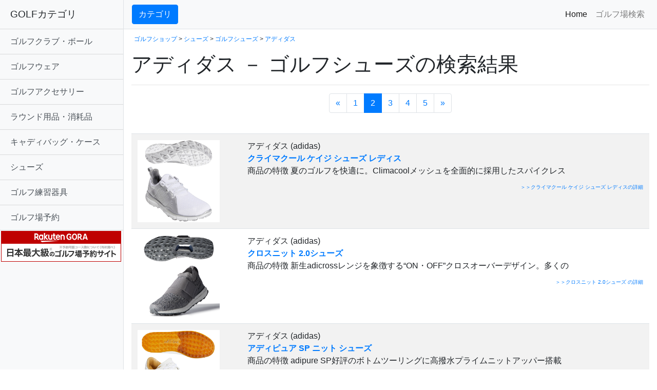

--- FILE ---
content_type: text/html; charset=UTF-8
request_url: https://hosy.jpn.org/gdo/search.php?dpt=001008001&mak=00029&p=2
body_size: 21775
content:
<!DOCTYPE html>
<html xmlns="https://www.w3.org/1999/xhtml" xml:lang="ja" lang="ja">
<head>

<meta http-equiv="content-type" charset="utf-8">
<meta name="viewport" content="width=device-width, initial-scale=1, shrink-to-fit=no">
<!--meta http-equiv="Content-Type" content="text/html; charset=utf-8"-->
<meta http-equiv="Content-Language" content="ja" />
<meta http-equiv="Content-Style-Type" content="text/css" />
<meta http-equiv="Content-Script-Type" content="text/javascript" />
<meta name="description" content="「 ゴルフシューズ アディダス」の商品を一覧表示！圧倒的な商品数（まだまだp_pageページ目！）是非他店と価格・サービスを比較して、購入の検討をしてください！　関連するブログのクチコミ情報もあわせて閲覧">
<title> ゴルフシューズ アディダス(2ページ目)の商品一覧 -  ゴルフ(GOLF)用品のネット通販</title>
<meta name="keywords" content="ゴルフシューズアディダス,ゴルフ,GOLF,GDO,GDOSHOP,予約,格安,激安,比較">

<!-- Bootstrap core CSS -->
<link href="https://hosy.jpn.org/gdo/vendor/bootstrap/css/bootstrap.min.css" rel="stylesheet">


<!-- Custom styles for this template -->
<link href="https://hosy.jpn.org/gdo/css/simple-sidebar.css" rel="stylesheet" />

<script async src="https://pagead2.googlesyndication.com/pagead/js/adsbygoogle.js"></script>
<script>
     (adsbygoogle = window.adsbygoogle || []).push({
          google_ad_client: "ca-pub-1578879418536769",
          enable_page_level_ads: true
     });
</script>

</head>

<body>

  <div class="d-flex" id="wrapper">


    <!-- Sidebar -->
    <div class="bg-light border-right" id="sidebar-wrapper">
      <div class="sidebar-heading">GOLFカテゴリ</div>
      <div class="list-group list-group-flush">

<a href="https://hosy.jpn.org/gdo/search.php?mdp=001001" class="list-group-item list-group-item-action bg-light">ゴルフクラブ・ボール</strong></a><a href="https://hosy.jpn.org/gdo/search.php?mdp=001002" class="list-group-item list-group-item-action bg-light">ゴルフウェア</strong></a><a href="https://hosy.jpn.org/gdo/search.php?mdp=001003" class="list-group-item list-group-item-action bg-light">ゴルフアクセサリー</strong></a><a href="https://hosy.jpn.org/gdo/search.php?mdp=001006" class="list-group-item list-group-item-action bg-light">ラウンド用品・消耗品</strong></a><a href="https://hosy.jpn.org/gdo/search.php?mdp=001007" class="list-group-item list-group-item-action bg-light">キャディバッグ・ケース</strong></a><a href="https://hosy.jpn.org/gdo/search.php?mdp=001008" class="list-group-item list-group-item-action bg-light">シューズ</strong></a><a href="https://hosy.jpn.org/gdo/search.php?mdp=001009" class="list-group-item list-group-item-action bg-light">ゴルフ練習器具</strong></a><a href="https://hb.afl.rakuten.co.jp/hsc/20eb1a34.ff2e7480.1d06a86a.52302811/?link_type=text&ut=eyJwYWdlIjoic2hvcCIsInR5cGUiOiJ0ZXh0IiwiY29sIjoxLCJjYXQiOiIxIiwiYmFuIjoiNjk5NzMxIiwiYW1wIjpmYWxzZX0%3D" class="list-group-item list-group-item-action bg-light">ゴルフ場予約</strong></a>
<a href="https://hb.afl.rakuten.co.jp/hsc/20eb1a34.ff2e7480.1d06a86a.52302811/?link_type=pict&ut=eyJwYWdlIjoic2hvcCIsInR5cGUiOiJwaWN0IiwiY29sIjoxLCJjYXQiOiIxIiwiYmFuIjoiNjk5NzMxIiwiYW1wIjpmYWxzZX0%3D" target="_blank" rel="nofollow sponsored noopener" style="word-wrap:break-word;"  ><img src="https://hbb.afl.rakuten.co.jp/hsb/20eb1a34.ff2e7480.1d06a86a.52302811/?me_id=2100005&me_adv_id=699731&t=pict" border="0" style="margin:2px" alt="" title=""></a>


      </div>
    </div>
    <!-- /#sidebar-wrapper -->

    <!-- Page Content -->
    <div id="page-content-wrapper">


      <nav class="navbar navbar-expand-lg navbar-light bg-light border-bottom">
        <button class="btn btn-primary" id="menu-toggle">カテゴリ</button>
	
        <button class="navbar-toggler" type="button" data-toggle="collapse" data-target="#navbarSupportedContent" aria-controls="navbarSupportedContent" aria-expanded="false" aria-label="Toggle navigation">
          <span class="navbar-toggler-icon"></span>
        </button>

        <div class="collapse navbar-collapse" id="navbarSupportedContent">
          <ul class="navbar-nav ml-auto mt-2 mt-lg-0">
            <li class="nav-item active">
              <a class="nav-link" href="https://prf.hn/click/camref:1100l7T8Z/destination:http%3A%2F%2Fshop.golfdigest.co.jp%2Fnewshop%2F">Home <span class="sr-only">(current)</span></a>
            </li>
            <li class="nav-item">
              <a class="nav-link" href="https://prf.hn/click/camref:1100l7T8Z/destination:https%3A%2F%2Freserve.golfdigest.co.jp%2F">ゴルフ場検索</a>
            </li>
          </ul>
        </div>
      </nav>

      <div class="container-fluid">





<p style="margin-top:10px;margin-left:5px;font-size:12px;">
<a href="https://hosy.jpn.org/gdo">ゴルフショップ</a> 
 &gt; <a href="https://hosy.jpn.org/gdo/search.php?mdp=001008">シューズ</a> &gt; <a href="https://hosy.jpn.org/gdo/search.php?dpt=001008001">ゴルフシューズ</a> &gt; <a href="https://hosy.jpn.org/gdo/search.php?mak=00029&dpt=001008001">アディダス</a></p>



<h1 class="mt-1">アディダス － ゴルフシューズの検索結果</h1>










<hr />


<div style="margin: auto;display: table;">
<nav aria-label="Paging">
  <ul class="pagination">

<li class="page-item"><a class="page-link" href="./search.php?dpt=001008001&mak=00029&p=1" aria-label="前のページへ"><span aria-hidden="true">«</span></li><li class="page-item"><a class="page-link" href="./search.php?dpt=001008001&mak=00029&p=1">1</a></li>
<li class="page-item active"><a class="page-link" href="#">2</a></li>
<li class="page-item"><a class="page-link" href="./search.php?dpt=001008001&mak=00029&p=3">3</a></li>
<li class="page-item"><a class="page-link" href="./search.php?dpt=001008001&mak=00029&p=4">4</a></li>
<li class="page-item"><a class="page-link" href="./search.php?dpt=001008001&mak=00029&p=5">5</a></li>
<li class="page-item"><a class="page-link" href="./search.php?dpt=001008001&mak=00029&p=3" aria-label="次のページへ"><span aria-hidden="true">»</span></a></li>  </ul>
</nav>
</div>


<table class="table table-striped">
<tr><td><a href="https://hb.afl.rakuten.co.jp/hgc/0b60ed04.976af1c5.0b703b49.5094d3e6/?pc=https%3A%2F%2Fsearch.rakuten.co.jp%2Fsearch%2Fmall%2F%E3%82%AF%E3%83%A9%E3%82%A4%E3%83%9E%E3%82%AF%E3%83%BC%E3%83%AB+%E3%82%B1%E3%82%A4%E3%82%B8+%E3%82%B7%E3%83%A5%E3%83%BC%E3%82%BA%E3%83%AC%E3%83%87%E3%82%A3%E3%82%B9%2F&link_type=text&ut=eyJwYWdlIjoidXJsIiwidHlwZSI6InRleHQiLCJjb2wiOjF9" target="_blank" rel="nofollow"><img src="https://shop.gimg.jp/gdogolfshop/images/goods/000057/0000573284/0000573284.jpg" alt=" クライマクール ケイジ シューズ&nbsp;レディス" width="160px"></a></td><td>アディダス (adidas)<br><a href="https://hb.afl.rakuten.co.jp/hgc/0b60ed04.976af1c5.0b703b49.5094d3e6/?pc=https%3A%2F%2Fsearch.rakuten.co.jp%2Fsearch%2Fmall%2F%E3%82%AF%E3%83%A9%E3%82%A4%E3%83%9E%E3%82%AF%E3%83%BC%E3%83%AB+%E3%82%B1%E3%82%A4%E3%82%B8+%E3%82%B7%E3%83%A5%E3%83%BC%E3%82%BA%E3%83%AC%E3%83%87%E3%82%A3%E3%82%B9%2F&link_type=text&ut=eyJwYWdlIjoidXJsIiwidHlwZSI6InRleHQiLCJjb2wiOjF9" target="_blank" rel="nofollow"><strong>クライマクール ケイジ シューズ&nbsp;レディス</strong></a><br>商品の特徴                    夏のゴルフを快適に。Climacoolメッシュを全面的に採用したスパイクレス<p style="text-align:right;font-size:10px;margin-top:12px;"><a href="https://hosy.jpn.org/gdo/p/0000573284.html">＞＞クライマクール ケイジ シューズ&nbsp;レディスの詳細</a></p></td></tr><tr><td><a href="https://hb.afl.rakuten.co.jp/hgc/0b60ed04.976af1c5.0b703b49.5094d3e6/?pc=https%3A%2F%2Fsearch.rakuten.co.jp%2Fsearch%2Fmall%2F%E3%82%AF%E3%83%AD%E3%82%B9%E3%83%8B%E3%83%83%E3%83%88+2.0%E3%82%B7%E3%83%A5%E3%83%BC%E3%82%BA%2F&link_type=text&ut=eyJwYWdlIjoidXJsIiwidHlwZSI6InRleHQiLCJjb2wiOjF9" target="_blank" rel="nofollow"><img src="https://shop.gimg.jp/gdogolfshop/images/goods/000054/0000543292/0000543292_001.jpg" alt=" クロスニット 2.0シューズ&nbsp;" width="160px"></a></td><td>アディダス (adidas)<br><a href="https://hb.afl.rakuten.co.jp/hgc/0b60ed04.976af1c5.0b703b49.5094d3e6/?pc=https%3A%2F%2Fsearch.rakuten.co.jp%2Fsearch%2Fmall%2F%E3%82%AF%E3%83%AD%E3%82%B9%E3%83%8B%E3%83%83%E3%83%88+2.0%E3%82%B7%E3%83%A5%E3%83%BC%E3%82%BA%2F&link_type=text&ut=eyJwYWdlIjoidXJsIiwidHlwZSI6InRleHQiLCJjb2wiOjF9" target="_blank" rel="nofollow"><strong>クロスニット 2.0シューズ&nbsp;</strong></a><br>商品の特徴                    新生adicrossレンジを象徴する“ON・OFF”クロスオーバーデザイン。多くの<p style="text-align:right;font-size:10px;margin-top:12px;"><a href="https://hosy.jpn.org/gdo/p/0000543292.html">＞＞クロスニット 2.0シューズ&nbsp;の詳細</a></p></td></tr><tr><td><a href="https://hb.afl.rakuten.co.jp/hgc/0b60ed04.976af1c5.0b703b49.5094d3e6/?pc=https%3A%2F%2Fsearch.rakuten.co.jp%2Fsearch%2Fmall%2F%E3%82%A2%E3%83%87%E3%82%A3%E3%83%94%E3%83%A5%E3%82%A2+SP+%E3%83%8B%E3%83%83%E3%83%88+%E3%82%B7%E3%83%A5%E3%83%BC%E3%82%BA%2F&link_type=text&ut=eyJwYWdlIjoidXJsIiwidHlwZSI6InRleHQiLCJjb2wiOjF9" target="_blank" rel="nofollow"><img src="https://shop.gimg.jp/gdogolfshop/images/goods/000057/0000573277/0000573277.jpg" alt=" アディピュア SP ニット シューズ&nbsp;" width="160px"></a></td><td>アディダス (adidas)<br><a href="https://hb.afl.rakuten.co.jp/hgc/0b60ed04.976af1c5.0b703b49.5094d3e6/?pc=https%3A%2F%2Fsearch.rakuten.co.jp%2Fsearch%2Fmall%2F%E3%82%A2%E3%83%87%E3%82%A3%E3%83%94%E3%83%A5%E3%82%A2+SP+%E3%83%8B%E3%83%83%E3%83%88+%E3%82%B7%E3%83%A5%E3%83%BC%E3%82%BA%2F&link_type=text&ut=eyJwYWdlIjoidXJsIiwidHlwZSI6InRleHQiLCJjb2wiOjF9" target="_blank" rel="nofollow"><strong>アディピュア SP ニット シューズ&nbsp;</strong></a><br>商品の特徴                    adipure SP好評のボトムツーリングに高撥水プライムニットアッパー搭載<p style="text-align:right;font-size:10px;margin-top:12px;"><a href="https://hosy.jpn.org/gdo/p/0000573277.html">＞＞アディピュア SP ニット シューズ&nbsp;の詳細</a></p></td></tr><tr><td><a href="https://hb.afl.rakuten.co.jp/hgc/0b60ed04.976af1c5.0b703b49.5094d3e6/?pc=https%3A%2F%2Fsearch.rakuten.co.jp%2Fsearch%2Fmall%2F%E3%83%84%E3%82%A2%E3%83%BC360+EQT+%E3%83%9C%E3%82%A2%E3%82%B7%E3%83%A5%E3%83%BC%E3%82%BA%2F&link_type=text&ut=eyJwYWdlIjoidXJsIiwidHlwZSI6InRleHQiLCJjb2wiOjF9" target="_blank" rel="nofollow"><img src="https://shop.gimg.jp/gdogolfshop/images/goods/000054/0000543285/0000543285_004.jpg" alt=" ツアー360 EQT ボアシューズ&nbsp;" width="160px"></a></td><td>アディダス (adidas)<br><a href="https://hb.afl.rakuten.co.jp/hgc/0b60ed04.976af1c5.0b703b49.5094d3e6/?pc=https%3A%2F%2Fsearch.rakuten.co.jp%2Fsearch%2Fmall%2F%E3%83%84%E3%82%A2%E3%83%BC360+EQT+%E3%83%9C%E3%82%A2%E3%82%B7%E3%83%A5%E3%83%BC%E3%82%BA%2F&link_type=text&ut=eyJwYWdlIjoidXJsIiwidHlwZSI6InRleHQiLCJjb2wiOjF9" target="_blank" rel="nofollow"><strong>ツアー360 EQT ボアシューズ&nbsp;</strong></a><br>商品の特徴                    360シリーズのグローバルフラッグシップモデル。ボトムパーツをサドル部<p style="text-align:right;font-size:10px;margin-top:12px;"><a href="https://hosy.jpn.org/gdo/p/0000543285.html">＞＞ツアー360 EQT ボアシューズ&nbsp;の詳細</a></p></td></tr><tr><td><a href="https://hb.afl.rakuten.co.jp/hgc/0b60ed04.976af1c5.0b703b49.5094d3e6/?pc=https%3A%2F%2Fsearch.rakuten.co.jp%2Fsearch%2Fmall%2F%E3%82%AF%E3%83%AD%E3%82%B9%E3%83%8B%E3%83%83%E3%83%88DPR+%E3%83%AD%E3%83%BC%E3%82%A2%E3%83%9E+%E3%82%B7%E3%83%A5%E3%83%BC%E3%82%BA%2F&link_type=text&ut=eyJwYWdlIjoidXJsIiwidHlwZSI6InRleHQiLCJjb2wiOjF9" target="_blank" rel="nofollow"><img src="https://shop.gimg.jp/gdogolfshop/images/goods/000062/0000628680/0000628680.jpg" alt=" クロスニットDPR ローアマ シューズ&nbsp;" width="160px"></a></td><td>アディダス (adidas)<br><a href="https://hb.afl.rakuten.co.jp/hgc/0b60ed04.976af1c5.0b703b49.5094d3e6/?pc=https%3A%2F%2Fsearch.rakuten.co.jp%2Fsearch%2Fmall%2F%E3%82%AF%E3%83%AD%E3%82%B9%E3%83%8B%E3%83%83%E3%83%88DPR+%E3%83%AD%E3%83%BC%E3%82%A2%E3%83%9E+%E3%82%B7%E3%83%A5%E3%83%BC%E3%82%BA%2F&link_type=text&ut=eyJwYWdlIjoidXJsIiwidHlwZSI6InRleHQiLCJjb2wiOjF9" target="_blank" rel="nofollow"><strong>クロスニットDPR ローアマ シューズ&nbsp;</strong></a><br>商品の特徴                    ゴルフ4大メジャー初戦のコースのクラブハウスを彷彿とさせるデザインを<p style="text-align:right;font-size:10px;margin-top:12px;"><a href="https://hosy.jpn.org/gdo/p/0000628680.html">＞＞クロスニットDPR ローアマ シューズ&nbsp;の詳細</a></p></td></tr><tr><td><a href="https://hb.afl.rakuten.co.jp/hgc/0b60ed04.976af1c5.0b703b49.5094d3e6/?pc=https%3A%2F%2Fsearch.rakuten.co.jp%2Fsearch%2Fmall%2F%E3%83%84%E3%82%A2%E3%83%BC360+XT-SL+%E3%83%86%E3%82%AD%E3%82%B9%E3%82%BF%E3%82%A4%E3%83%AB+%E3%82%B7%E3%83%A5%E3%83%BC%E3%82%BA%2F&link_type=text&ut=eyJwYWdlIjoidXJsIiwidHlwZSI6InRleHQiLCJjb2wiOjF9" target="_blank" rel="nofollow"><img src="https://shop.gimg.jp/gdogolfshop/images/goods/000061/0000619930/0000619930_001.jpg" alt=" ツアー360 XT-SL テキスタイル シューズ&nbsp;" width="160px"></a></td><td>アディダス (adidas)<br><a href="https://hb.afl.rakuten.co.jp/hgc/0b60ed04.976af1c5.0b703b49.5094d3e6/?pc=https%3A%2F%2Fsearch.rakuten.co.jp%2Fsearch%2Fmall%2F%E3%83%84%E3%82%A2%E3%83%BC360+XT-SL+%E3%83%86%E3%82%AD%E3%82%B9%E3%82%BF%E3%82%A4%E3%83%AB+%E3%82%B7%E3%83%A5%E3%83%BC%E3%82%BA%2F&link_type=text&ut=eyJwYWdlIjoidXJsIiwidHlwZSI6InRleHQiLCJjb2wiOjF9" target="_blank" rel="nofollow"><strong>ツアー360 XT-SL テキスタイル シューズ&nbsp;</strong></a><br>商品の特徴                    更なる安定性と快適性を追求した撥水性のあるFORGEDテキスタイルアッパ<p style="text-align:right;font-size:10px;margin-top:12px;"><a href="https://hosy.jpn.org/gdo/p/0000619930.html">＞＞ツアー360 XT-SL テキスタイル シューズ&nbsp;の詳細</a></p></td></tr><tr><td><a href="https://hb.afl.rakuten.co.jp/hgc/0b60ed04.976af1c5.0b703b49.5094d3e6/?pc=https%3A%2F%2Fsearch.rakuten.co.jp%2Fsearch%2Fmall%2F%E3%83%84%E3%82%A2%E3%83%BC360+XT-SL+%E3%83%9C%E3%82%A2+2+%E3%82%B7%E3%83%A5%E3%83%BC%E3%82%BA%2F&link_type=text&ut=eyJwYWdlIjoidXJsIiwidHlwZSI6InRleHQiLCJjb2wiOjF9" target="_blank" rel="nofollow"><img src="https://shop.gimg.jp/gdogolfshop/images/goods/000061/0000619931/0000619931_003.jpg" alt=" ツアー360 XT-SL ボア 2 シューズ&nbsp;" width="160px"></a></td><td>アディダス (adidas)<br><a href="https://hb.afl.rakuten.co.jp/hgc/0b60ed04.976af1c5.0b703b49.5094d3e6/?pc=https%3A%2F%2Fsearch.rakuten.co.jp%2Fsearch%2Fmall%2F%E3%83%84%E3%82%A2%E3%83%BC360+XT-SL+%E3%83%9C%E3%82%A2+2+%E3%82%B7%E3%83%A5%E3%83%BC%E3%82%BA%2F&link_type=text&ut=eyJwYWdlIjoidXJsIiwidHlwZSI6InRleHQiLCJjb2wiOjF9" target="_blank" rel="nofollow"><strong>ツアー360 XT-SL ボア 2 シューズ&nbsp;</strong></a><br>商品の特徴                    FORGEDテクノロジー・人工皮革・BOAフィットシステムの組み合わせが可能<p style="text-align:right;font-size:10px;margin-top:12px;"><a href="https://hosy.jpn.org/gdo/p/0000619931.html">＞＞ツアー360 XT-SL ボア 2 シューズ&nbsp;の詳細</a></p></td></tr><tr><td><a href="https://hb.afl.rakuten.co.jp/hgc/0b60ed04.976af1c5.0b703b49.5094d3e6/?pc=https%3A%2F%2Fsearch.rakuten.co.jp%2Fsearch%2Fmall%2F%E3%83%84%E3%82%A2%E3%83%BC360+XT-SL+%E3%82%B7%E3%83%A5%E3%83%BC%E3%82%BA%E3%83%AC%E3%83%87%E3%82%A3%E3%82%B9%2F&link_type=text&ut=eyJwYWdlIjoidXJsIiwidHlwZSI6InRleHQiLCJjb2wiOjF9" target="_blank" rel="nofollow"><img src="https://shop.gimg.jp/gdogolfshop/images/goods/000061/0000619934/0000619934_001.jpg" alt=" ツアー360 XT-SL シューズ&nbsp;レディス" width="160px"></a></td><td>アディダス (adidas)<br><a href="https://hb.afl.rakuten.co.jp/hgc/0b60ed04.976af1c5.0b703b49.5094d3e6/?pc=https%3A%2F%2Fsearch.rakuten.co.jp%2Fsearch%2Fmall%2F%E3%83%84%E3%82%A2%E3%83%BC360+XT-SL+%E3%82%B7%E3%83%A5%E3%83%BC%E3%82%BA%E3%83%AC%E3%83%87%E3%82%A3%E3%82%B9%2F&link_type=text&ut=eyJwYWdlIjoidXJsIiwidHlwZSI6InRleHQiLCJjb2wiOjF9" target="_blank" rel="nofollow"><strong>ツアー360 XT-SL シューズ&nbsp;レディス</strong></a><br>商品の特徴                    TOUR360フランチャイズ初のレディスモデル。FORGED天然皮革アッパーでク<p style="text-align:right;font-size:10px;margin-top:12px;"><a href="https://hosy.jpn.org/gdo/p/0000619934.html">＞＞ツアー360 XT-SL シューズ&nbsp;レディスの詳細</a></p></td></tr><tr><td><a href="https://hb.afl.rakuten.co.jp/hgc/0b60ed04.976af1c5.0b703b49.5094d3e6/?pc=https%3A%2F%2Fsearch.rakuten.co.jp%2Fsearch%2Fmall%2F%E3%83%84%E3%82%A2%E3%83%BC360+XT-SL+2+%E3%82%B7%E3%83%A5%E3%83%BC%E3%82%BA%2F&link_type=text&ut=eyJwYWdlIjoidXJsIiwidHlwZSI6InRleHQiLCJjb2wiOjF9" target="_blank" rel="nofollow"><img src="https://shop.gimg.jp/gdogolfshop/images/goods/000061/0000619932/0000619932_001.jpg" alt=" ツアー360 XT-SL 2 シューズ&nbsp;" width="160px"></a></td><td>アディダス (adidas)<br><a href="https://hb.afl.rakuten.co.jp/hgc/0b60ed04.976af1c5.0b703b49.5094d3e6/?pc=https%3A%2F%2Fsearch.rakuten.co.jp%2Fsearch%2Fmall%2F%E3%83%84%E3%82%A2%E3%83%BC360+XT-SL+2+%E3%82%B7%E3%83%A5%E3%83%BC%E3%82%BA%2F&link_type=text&ut=eyJwYWdlIjoidXJsIiwidHlwZSI6InRleHQiLCJjb2wiOjF9" target="_blank" rel="nofollow"><strong>ツアー360 XT-SL 2 シューズ&nbsp;</strong></a><br>商品の特徴                    FORGED天然皮革アッパーでクラシックパフォーマンスに未知の快適性を  <p style="text-align:right;font-size:10px;margin-top:12px;"><a href="https://hosy.jpn.org/gdo/p/0000619932.html">＞＞ツアー360 XT-SL 2 シューズ&nbsp;の詳細</a></p></td></tr><br />
<tr><td><a href="https://hb.afl.rakuten.co.jp/hgc/0b60ed04.976af1c5.0b703b49.5094d3e6/?pc=https%3A%2F%2Fsearch.rakuten.co.jp%2Fsearch%2Fmall%2F%E3%83%91%E3%83%AF%E3%83%BC%E3%83%A9%E3%83%83%E3%83%97+%E3%83%9C%E3%82%A2+%E3%82%B7%E3%83%A5%E3%83%BC%E3%82%BA%2F&link_type=text&ut=eyJwYWdlIjoidXJsIiwidHlwZSI6InRleHQiLCJjb2wiOjF9" target="_blank" rel="nofollow"><img src="https://shop.gimg.jp/gdogolfshop/images/goods/000061/0000619933/0000619933_002.jpg" alt=" パワーラップ ボア シューズ&nbsp;" width="160px"></a></td><td>アディダス (adidas)<br><a href="https://hb.afl.rakuten.co.jp/hgc/0b60ed04.976af1c5.0b703b49.5094d3e6/?pc=https%3A%2F%2Fsearch.rakuten.co.jp%2Fsearch%2Fmall%2F%E3%83%91%E3%83%AF%E3%83%BC%E3%83%A9%E3%83%83%E3%83%97+%E3%83%9C%E3%82%A2+%E3%82%B7%E3%83%A5%E3%83%BC%E3%82%BA%2F&link_type=text&ut=eyJwYWdlIjoidXJsIiwidHlwZSI6InRleHQiLCJjb2wiOjF9" target="_blank" rel="nofollow"><strong>パワーラップ ボア シューズ&nbsp;</strong></a><br>商品の特徴                    テキスタイルとレザーアッパーの長所を両立し、快適ながらパワフルなス<p style="text-align:right;font-size:10px;margin-top:12px;"><a href="https://hosy.jpn.org/gdo/p/0000619933.html">＞＞パワーラップ ボア シューズ&nbsp;の詳細</a></p></td></tr></table>

<div style="margin: auto;display: table;">
<nav aria-label="Paging">
  <ul class="pagination">

<li class="page-item"><a class="page-link" href="./search.php?dpt=001008001&mak=00029&p=1" aria-label="前のページへ"><span aria-hidden="true">«</span></li><li class="page-item"><a class="page-link" href="./search.php?dpt=001008001&mak=00029&p=1">1</a></li>
<li class="page-item active"><a class="page-link" href="#">2</a></li>
<li class="page-item"><a class="page-link" href="./search.php?dpt=001008001&mak=00029&p=3">3</a></li>
<li class="page-item"><a class="page-link" href="./search.php?dpt=001008001&mak=00029&p=4">4</a></li>
<li class="page-item"><a class="page-link" href="./search.php?dpt=001008001&mak=00029&p=5">5</a></li>
<li class="page-item"><a class="page-link" href="./search.php?dpt=001008001&mak=00029&p=3" aria-label="次のページへ"><span aria-hidden="true">»</span></a></li></ul>
</nav>
</div>

<script type="text/javascript"><!--
google_ad_client = "pub-1578879418536769";
google_ad_slot = "1810671207";
google_ad_width = 468;
google_ad_height = 15;
//-->
</script>
<script type="text/javascript"
src="https://pagead2.googlesyndication.com/pagead/show_ads.js">
</script>



      </div>

		<hr>
              <div style="text-align:center;margin:50px;"><a href="//ck.jp.ap.valuecommerce.com/servlet/referral?sid=3318090&amp;pid=884373120&amp;vc_url=http%3A%2F%2Ffaq.golfdigest.co.jp">GDOゴルフショップにお問い合わせ</a></div>

    </div>
    <!-- /#page-content-wrapper -->

  </div>
  <!-- /#wrapper -->

  <!-- Bootstrap core JavaScript -->
  <script src="https://hosy.jpn.org/gdo/vendor/jquery/jquery.min.js"></script>
  <script src="https://hosy.jpn.org/gdo/vendor/bootstrap/js/bootstrap.bundle.min.js"></script>

  <!-- Menu Toggle Script -->
  <script>
    $("#menu-toggle").click(function(e) {
      e.preventDefault();
      $("#wrapper").toggleClass("toggled");
    });
  </script>


<script src="https://www.google-analytics.com/urchin.js" type="text/javascript">
</script>
<script type="text/javascript">
_uacct = "UA-2692930-8";
urchinTracker();
</script>

</body>

</html>





--- FILE ---
content_type: text/html; charset=utf-8
request_url: https://www.google.com/recaptcha/api2/aframe
body_size: 257
content:
<!DOCTYPE HTML><html><head><meta http-equiv="content-type" content="text/html; charset=UTF-8"></head><body><script nonce="7us5uUh_stuxM0xrWkdWjw">/** Anti-fraud and anti-abuse applications only. See google.com/recaptcha */ try{var clients={'sodar':'https://pagead2.googlesyndication.com/pagead/sodar?'};window.addEventListener("message",function(a){try{if(a.source===window.parent){var b=JSON.parse(a.data);var c=clients[b['id']];if(c){var d=document.createElement('img');d.src=c+b['params']+'&rc='+(localStorage.getItem("rc::a")?sessionStorage.getItem("rc::b"):"");window.document.body.appendChild(d);sessionStorage.setItem("rc::e",parseInt(sessionStorage.getItem("rc::e")||0)+1);localStorage.setItem("rc::h",'1769065285524');}}}catch(b){}});window.parent.postMessage("_grecaptcha_ready", "*");}catch(b){}</script></body></html>